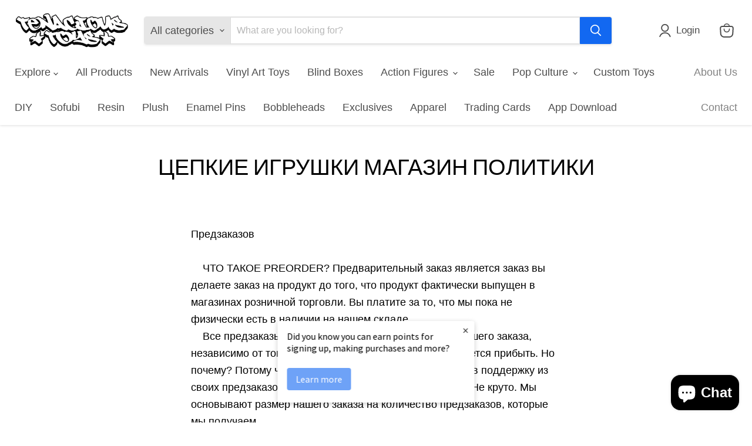

--- FILE ---
content_type: text/plain;charset=UTF-8, text/javascript
request_url: https://app.accessibilityspark.com/sessions?shop=tenacioustoys.myshopify.com
body_size: -83
content:
// 1768944164474 | tenacioustoys.myshopify.com | null | undefined